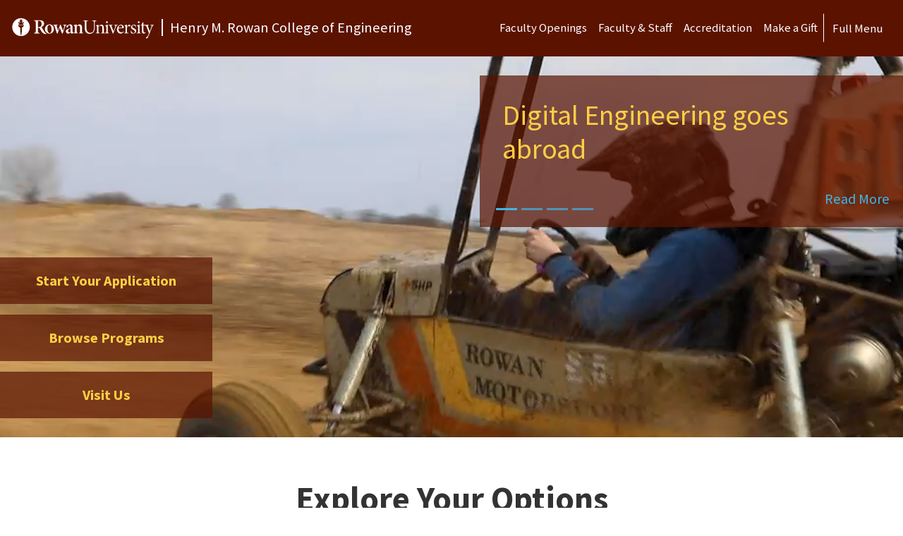

--- FILE ---
content_type: text/html; charset=UTF-8
request_url: https://engineering.rowan.edu/
body_size: 50285
content:
<!DOCTYPE html>
<html xmlns="http://www.w3.org/1999/xhtml" lang="en">
	<head>
		
<meta content="c6fdeafc96fa4bca23ab4b0be2805498" name="pageID"/>
<meta content="https://cascade.rowan.edu/entity/open.act?id=c6fdeafc96fa4bca23ab4b0be2805498&amp;type=page" name="editingPage"/>
<meta content="Fri, 16 Jan 2026 01:09:45 -0500" name="date"/>

		<meta charset="utf-8"/>
		<meta content="width=device-width, initial-scale=1, shrink-to-fit=no" name="viewport"/>
		<meta content="IE=edge" http-equiv="X-UA-Compatible"/>
		

         <title>Henry M. Rowan College of Engineering | College of Engineering | Rowan University</title>

		  
<!-- Bootstrap CSS CDN -->
<link href="https://www.rowan.edu/_landing-assets/css/bootscss/bootstrap.css" rel="stylesheet"/>
<!-- Our Custom CSS -->
<link href="https://www.rowan.edu/_landing-assets/css/landing-custom.css" rel="stylesheet"/>
<link href="https://www.rowan.edu/_landing-assets/css/landing-anniversary.css" rel="stylesheet"/>
<link href="https://www.rowan.edu/_landing-assets/fontaw/css/fontawesome-all.min.css" rel="stylesheet"/>
<!-- Scrollbar Custom CSS -->
<link href="https://www.rowan.edu/_landing-assets/css/jquery.mcustomscrollbar.css" rel="stylesheet"/>
<!-- Favicons -->
<link href="https://www.rowan.edu/_landing-assets/images/favicon.ico" rel="shortcut icon"/>
<link href="https://www.rowan.edu/_landing-assets/images/apple-touch-icon.png" rel="apple-touch-icon"/>
<link href="https://www.rowan.edu/_landing-assets/images/apple-touch-icon-72x72.png" rel="apple-touch-icon" sizes="72x72"/>
<link href="https://www.rowan.edu/_landing-assets/images/apple-touch-icon-114x114.png" rel="apple-touch-icon" sizes="114x114"/>

<!--BE IXF: JavaScript begin-->
	<!--Access to and use of BrightEdge AutoPilot - Self Connecting Pages is governed by the
	    Infrastructure Product Terms located at: www.brightedge.com/infrastructure-product-terms.
		Customer acknowledges and agrees it has read, understands and agrees to be bound by the
		Infrastructure Product Terms. -->
	<script src="//cdn.bc0a.com/autopilot/f00000000251854/autopilot_sdk.js"></script>
<!--BE IXF: JavaScript end-->

		<style>
    header{
        background:url("_images/engineering-hall-2019_24-72ppi.jpg"); 
        background-size: cover; 
        background-position: center 80%;
    }
    header p.viddesc{
        border: 0;
        clip: rect(1px 1px 1px 1px); /* IE6, IE7 */
        clip; rect(1px, 1px, 1px, 1px);
        height: 1px;
        margin: -1px;
        overflow: hidden;
        padding: 0;
        position: absolute;
        width: 1px; 
} 

</style>

		<!-- Google Tag Manager -->
		 <script>(function(w,d,s,l,i){w[l]=w[l]||[];w[l].push({'gtm.start':
      new Date().getTime(),event:'gtm.js'});var f=d.getElementsByTagName(s)[0],
      j=d.createElement(s),dl=l!='dataLayer'?'&l='+l:'';j.async=true;j.src=
      'https://www.googletagmanager.com/gtm.js?id='+i+dl;f.parentNode.insertBefore(j,f);
      })(window,document,'script','dataLayer','GTM-KBS9C8J');</script> 
		<!-- End Google Tag Manager -->
	</head>
	<body>
		<!-- Google Tag Manager (noscript) -->
		 <noscript><iframe src="https://www.googletagmanager.com/ns.html?id=GTM-KBS9C8J"
  height="0" width="0" style="display:none;visibility:hidden"></iframe></noscript> 
		<!-- End Google Tag Manager (noscript) -->
		<div class="wrapper">
			<!-- Sidebar  -->
			<a class="skip-nav" href="#main-content">Skip to main content</a>
			<nav id="sidebar">
				

                                        



                                <!-- was the title in the gold area of the old site -->
                                                                                                  
                        
                                                                                
           
                            <div id="dismiss">
                    <i class="fas fa-arrow-left"></i>
                </div>

                <div class="sidebar-header">
                    <img alt="Rowan Logo" src="https://www.rowan.edu/_landing-assets/images/rowan_logo_horizontal_reverse.svg"/>
                </div>

            					<ul class="list-unstyled components">
           <p>Henry M. Rowan College of Engineering</p>
                                                                                                                                                                                                                                        			    
            	                				                            
    
        <li class="">
        <div class="expanded d-flex justify-content-between">
            <a class="w-75" href="aboutus/index.html">About Us</a>
            <a aria-expanded="false" class="w-25" data-toggle="collapse" href="#top2"> <span class="fas fa-caret-right"></span> </a>
	        <!--<li class="expanded this2"><a href="site://College of Engineering/aboutus/index">About Us</a>-->
	    </div>
	    
	    						<ul class="collapse list-unstyled" id="top2">
			   
                				    				        		    		                				                            	        <li class="leaf"><a href="aboutus/accreditation.html">Accreditation Information</a>
					</li>
				    				        		    		                				                            	        <li class="leaf"><a href="aboutus/newsletter.html">Publications</a>
					</li>
				    				        		    		                				                            	        <li class="leaf"><a href="aboutus/facts-at-a-glance.html">Facts at a Glance</a>
					</li>
							</ul>
            
			</li>
                                                                                                                                      			    
            	                				                            
    
        <li class="">
        <div class="expanded d-flex justify-content-between">
            <a class="w-75" href="deans_office/index.html">Dean's Office</a>
            <a aria-expanded="false" class="w-25" data-toggle="collapse" href="#top3"> <span class="fas fa-caret-right"></span> </a>
	        <!--<li class="expanded this3"><a href="site://College of Engineering/deans_office/index">Dean&apos;s Office</a>-->
	    </div>
	    
	    						<ul class="collapse list-unstyled" id="top3">
			   
                				    				        		    		                				                            	        <li class="leaf"><a href="deans_office/communityoutreach.html">Community Outreach</a>
					</li>
				    				        		    		                				                            	        <li class="leaf"><a href="deans_office/engineering-hall-map.html">Engineering Hall Building Map and Directory</a>
					</li>
				    				        		    		                				                            	        <li class="leaf"><a href="deans_office/rowan-hall-map.html">Rowan Hall Map</a>
					</li>
				    				        		    
            	                            				                            	        <li class="leaf"><a href="deans_office/awards/index.html">College Awards</a>
					</li>
				    				        		    
            	                            				                            	        <li class="leaf"><a href="deans_office/commencementawards/index.html">Commencement Awards</a>
					</li>
							</ul>
            
			</li>
                                                                                                                                      		    
            	                				                            	        <li class="leaf"><a href="programs/index.html">Departments</a>
					</li>
                                                                                                                                      		    
            	                				                            	        <li class="leaf"><a href="divisions/index.html">Divisions</a>
					</li>
                                                                                                                                      		    
            	                				                            	        <li class="leaf"><a href="faculty_staff/index.html">Faculty &amp; Staff</a>
					</li>
                                                                                                                                      			    
            	                				                            
    
        <li class="">
        <div class="expanded d-flex justify-content-between">
            <a class="w-75" href="academics/index.html">Academics</a>
            <a aria-expanded="false" class="w-25" data-toggle="collapse" href="#top4"> <span class="fas fa-caret-right"></span> </a>
	        <!--<li class="expanded this4"><a href="site://College of Engineering/academics/index">Academics</a>-->
	    </div>
	    
	    						<ul class="collapse list-unstyled" id="top4">
			   
                				    				        		    		                				                            	        <li class="leaf"><a href="academics/ugprograms.html">Undergraduate Programs</a>
					</li>
				    				        		    		                				                            	        <li class="leaf"><a href="academics/grprograms.html">Graduate Programs</a>
					</li>
				    				        			    
            	                            				                            	        <li class="leaf"><a href="academics/current_students/index.html">Current Students</a>
					</li>
				    				        			    
            	                            				                            	        <li class="leaf"><a href="academics/prospective_students/index.html">Prospective Students</a>
					</li>
							</ul>
            
			</li>
                                                                                                                                      		    
            	                				                            	        <li class="leaf"><a href="research/index.html">Research</a>
					</li>
                                                                                                                                      			    
            	                				                            
    
        <li class="">
        <div class="expanded d-flex justify-content-between">
            <a class="w-75" href="news/index.html">News</a>
            <a aria-expanded="false" class="w-25" data-toggle="collapse" href="#top7"> <span class="fas fa-caret-right"></span> </a>
	        <!--<li class="expanded this7"><a href="site://College of Engineering/news/index">News</a>-->
	    </div>
	    
	    						<ul class="collapse list-unstyled" id="top7">
			   
                				    				        		    		                				                            	        <li class="leaf"><a href="news/openings.html">Faculty Openings</a>
					</li>
							</ul>
            
			</li>
                                                                                                                                      		    
            	                				                            	        <li class="leaf"><a href="outreach/index.html">Outreach Office</a>
					</li>
                                                                                                                                      		    
            	                				                            	        <li class="leaf"><a href="alumni/index.html">Engineering Alumni</a>
					</li>
                                                                                                                          					</ul>
               

<!-- /#sidebar-first-nav -->









				<ul class="list-unstyled CTAs">
					<li>
						<form accept-charset="UTF-8" action="//search.rowan.edu/search" id="search-block-form" method="get">
							<div class="input-group col-md-12">
								<input class="form-control py-2 border-right-0 border" id="edit-search-block-form--2" maxlength="128" name="q" placeholder="search" type="search" value=""/>
								<span class="input-group-append">
									<button class="btn btn-dark border-left-0 border" type="button">
										<em class="fa fa-search"></em>
									</button>
								</span>
							</div>
						</form>
					</li>
				</ul>
			</nav>
			<!-- /Nav bar  -->
			<div id="content">
				<nav class="navbar navbar-expand-lg navbar-dark">
					<div class="container-fluid">
						<!--nav for below md
                   -->
						<div class="full-brand d-block d-md-none">
							<!-- branding -->
							<div class="college-logo">
								<a class="navbar-brand" href="https://www.rowan.edu/">
									<img alt="Rowan University" src="https://www.rowan.edu/_landing-assets/images/rowan_logo_horizontal_reverse.svg"/>
								</a>
								<h1 class="college-name">
									

                                                            Henry M. Rowan College of Engineering
        
								</h1>
							</div>
						</div>
						<!-- nav for md and above-->
						<div class="d-none d-md-block">
							<a class="navbar-brand" href="https://www.rowan.edu/">
								<img alt="Rowan University" src="https://www.rowan.edu/_landing-assets/images/rowan_logo_horizontal_reverse.svg"/>
							</a>
							<div class="college-logo">
								<h1 class="college-name">
									

                                                            Henry M. Rowan College of Engineering
        
								</h1>
							</div>
						</div>
						<!-- / nav for md -->
						<!-- /end branding -->
						<!--button-->
						<button aria-controls="navbarTogglerDemo02" aria-expanded="false" aria-label="Toggle navigation" class="navbar-toggler" data-target="#navbarSupportedContent" data-toggle="collapse" type="button">
							<span class="navbar-toggler-icon btn-dark"></span>
						</button>
						<div class="collapse navbar-collapse" id="navbarSupportedContent">
							<div class="navbar-collapse collapse show" id="navbarSupportedContent" style="">
								<div class="nav navbar-nav ml-auto" style="margin-left: 2em">
									                  <li class="nav-item">
    <a class="nav-link" href="news/openings.html">Faculty Openings</a>
    </li>
    <li class="nav-item">
    <a class="nav-link" href="faculty_staff/index.html">Faculty &amp; Staff</a>
    </li>
    <li class="nav-item">
    <a class="nav-link" href="aboutus/accreditation.html">Accreditation</a>
    </li>
    <li class="nav-item">
    <a class="nav-link" href="https://sites.rowan.edu/advancement/index.html">Make a Gift</a>
    </li>
    <li>
      <button class="btn btn-primary" id="sidebarCollapse" type="button"><span>Full Menu</span>
      </button>
    </li>
								</div>
							</div>
						</div>
					</div>
				</nav>
				<header>
					<!-- Header or A-spot -->
					<div class="vid-overlay d-none d-md-block"></div>
					<!-- vid goes away at small -->
					


  <video autoplay="autoplay" class="d-none d-md-block" loop="loop" muted="muted" playsinline="playsinline">
    <source src="https://www.rowan.edu/_landing-assets/vid/engineering-vid/engineering-101322.mp4" type="video/mp4"/>
    <source src="/_landing-assets/vid/engineering-vid/engineering-101322.webm" type="video/webm"/>
    <source src="/_landing-assets/vid/engineering-vid/engineering-101322.ogv" type="video/ogv"/>
</video>

     <p class="viddesc">Description of video: Timeline for engineering: 1992 - $100 Henry and Betty Rowan donation. 1996 - College of Engineering: Chemical, Civil &amp; Environmental, Electrical &amp; Computer, Mechanical.  2000 - Graduates first class.   2013 - Research University status from NJ.  2014 - Biomedical Engineering, 2015 - College renamed. Four externally funded .  2016 - Education Dept.founded. 2017- Engineering hall dedication, 2018 - ranked top 25 US News. </p>
 
					<div class="d-flex justify-content-end h-50">
						<div class="carousel-frame d-flex text-center h-100">
							<div class="my-auto w-100 text-white">
								
<div class="d-flex justify-content-end h-50">
    <div class="carousel-frame d-flex text-center h-100">
        <div class="my-auto w-100 text-white">
            
            

            


        
          <div class="carousel slide" data-interval="6000" data-ride="carousel" id="aSpotCarousel">
    	<ol class="carousel-indicators">
    	                                                                        <li class="active" data-slide-to="0" data-target="#aSpotCarousel"></li>
                                                                            <li data-slide-to="1" data-target="#aSpotCarousel"></li>
                                                                                                  <li data-slide-to="2" data-target="#aSpotCarousel"></li>
                                                                                                  <li data-slide-to="3" data-target="#aSpotCarousel"></li>
                                                                  </ol>
    	<div class="carousel-inner">
                                       
                             <a href="news/2024-25/ddam.html">
         <div class="carousel-item active">
     
                      <h1>Digital Engineering goes abroad</h1>
    
          <p><a href="news/2024-25/ddam.html">Read More</a></p>
         </div>
         </a>
                                
                             <a href="https://today.rowan.edu/news/2023/09/develop-soft-robotics-program.html">
         <div class="carousel-item">
                      <h1>Rowan to develop new soft robotics educational modules</h1>
    
          <p><a href="https://today.rowan.edu/news/2023/09/develop-soft-robotics-program.html">Read More</a></p>
         </div>
         </a>
                                
                             <a href="https://today.rowan.edu/news/2023/09/machine-ai-virtual-reality-center-launches.html">
         <div class="carousel-item">
                      <h1>MAVRC - New Machine &amp; Artificial Intelligence VR Center</h1>
    
          <p><a href="https://today.rowan.edu/news/2023/09/machine-ai-virtual-reality-center-launches.html">Read More</a></p>
         </div>
         </a>
                                
                             <a href="news/2023-24/kontsos.html">
         <div class="carousel-item">
                      <h1>Dr. Antonios Kontsos—director of the Digital Engineering Hub</h1>
    
          <p><a href="news/2023-24/kontsos.html">Read More</a></p>
         </div>
         </a>
                  	</div>
    <!--  <a class="carousel-control-prev d-none" href="#aSpotCarousel" role="button" data-slide="prev"><span class="carousel-control-prev-icon" aria-hidden="true"></span><span class="sr-only">Previous</span></a><a class="carousel-control-next d-none" href="#aSpotCarousel" role="button" data-slide="next"><span class="carousel-control-next-icon" aria-hidden="true"></span><span class="sr-only">Next</span></a>-->
    </div>

</div>
						</div>
					</div>
					
					
					

							</div>
						</div>
					</div>
					<div class="fixed-content d-sm-inline-flex flex-column h-25">
						
    
    
        <div class="fixed-item">
    
                         <a class="nav-link" href="https://admissions.rowan.edu/admissions-process/index.html">Start Your Application</a>
                   </div>
    
        
    
        <div class="fixed-item">
    
                         <a class="nav-link" href="https://academics.rowan.edu/engineering/programs/index.html">Browse Programs</a>
                   </div>
    
        
    
        <div class="fixed-item">
    
                         <a class="nav-link" href="https://admissions.rowan.edu/visit/index.html">Visit Us</a>
                   </div>
    
    
					</div>
				</header>
				


            <!-- Features -->
        <section>
        <div class="row">
            <div class="container-fluid">
                                       <h2 class="feature-group-head">Explore Your Options</h2> 
                           
         <div class="row feature-wrap">   
        
                                                                                                                                              
           
                                                    
                    <div class="col-md-12 col-lg-4 col-sm-12 mb-4">
                                                     <a class="feature-link" href="programs/biomedical/index.html">
                                                 <div class="feature white card">
                                                <img alt="2 male and female students working in lab with biological material in test tubes" class="card-image-top cover" src="_images/buttons/biomed-dec22.jpg"/>
                        
                                                                        <div class="card-header">
                            <h2>Biomedical Engineering</h2>
                        </div>
                                                                                     <div class="card-body"> 
                                                             
                                                         </div>
                                                                                                 <div class="card-footer">
                                        <!--                                              <p><a href="site://College of Engineering/programs/biomedical/index">Read More</a></p>
                                       -->
                                   </div> 
                                                        </div>
                        </a>
                  </div>
       
                <!-- end foreach -->         

                                                
                    <div class="col-md-12 col-lg-4 col-sm-12 mb-4">
                                                     <a class="feature-link" href="programs/chemical/index.html">
                                                 <div class="feature white card">
                                                <img alt="Female student in lab coat working with chemicals" class="card-image-top cover" src="_images/buttons/chemical-engineering-dec22.jpg"/>
                        
                                                                        <div class="card-header">
                            <h2>Chemical Engineering</h2>
                        </div>
                                                                                     <div class="card-body"> 
                                                             
                                                         </div>
                                                                                                 <div class="card-footer">
                                        <!--                                              <p><a href="site://College of Engineering/programs/chemical/index">Read More</a></p>
                                       -->
                                   </div> 
                                                        </div>
                        </a>
                  </div>
       
                <!-- end foreach -->         

                                                
                    <div class="col-md-12 col-lg-4 col-sm-12 mb-4">
                                                     <a class="feature-link" href="programs/civilenvironmental/index.html">
                                                 <div class="feature white card">
                                                <img alt="Sidney working inside Rowans CREATEs lab" class="card-image-top cover" src="_images/buttons/civil-environ-eng-dept-2.jpg"/>
                        
                                                                        <div class="card-header">
                            <h2>Civil &amp; Environmental Engineering</h2>
                        </div>
                                                                                     <div class="card-body"> 
                                                             
                                                         </div>
                                                                                                 <div class="card-footer">
                                        <!--                                              <p><a href="site://College of Engineering/programs/civilenvironmental/index">Read More</a></p>
                                       -->
                                   </div> 
                                                        </div>
                        </a>
                  </div>
       
                <!-- end foreach -->         

        <!-- end set of columns -->
</div>
</div>
</div>
</section>
    
 <!-- end foreach  -->    
   

            <!-- Features -->
        <section>
        <div class="row">
            <div class="container-fluid">
                                       
         <div class="row feature-wrap">   
        
                                                                                                                                              
           
                                                    
                    <div class="col-md-12 col-lg-4 col-sm-12 mb-4">
                                                     <a class="feature-link" href="programs/electricalcomputer/index.html">
                                                 <div class="feature white card">
                                                <img alt="Female engineering student working at a computer in fabrication lab" class="card-image-top cover" src="_images/buttons/eletrical-computer-dept.jpg"/>
                        
                                                                        <div class="card-header">
                            <h2>Electrical &amp; Computer Engineering</h2>
                        </div>
                                                                                     <div class="card-body"> 
                                                             
                                                         </div>
                                                                                                 <div class="card-footer">
                                        <!--                                              <p><a href="site://College of Engineering/programs/electricalcomputer/index">Read More</a></p>
                                       -->
                                   </div> 
                                                        </div>
                        </a>
                  </div>
       
                <!-- end foreach -->         

                                                
                    <div class="col-md-12 col-lg-4 col-sm-12 mb-4">
                                                     <a class="feature-link" href="programs/exeed/index.html">
                                                 <div class="feature white card">
                                                <img alt="Two students working in one of the new engineering labsv" class="card-image-top cover" src="_images/exeedthumbnail.jpg"/>
                        
                                                                        <div class="card-header">
                            <h2>Engineering Entrepreneurship</h2>
                        </div>
                                                                                     <div class="card-body"> 
                                                             
                                                         </div>
                                                                                                 <div class="card-footer">
                                        <!--                                              <p><a href="site://College of Engineering/programs/exeed/index">Read More</a></p>
                                       -->
                                   </div> 
                                                        </div>
                        </a>
                  </div>
       
                <!-- end foreach -->         

                                                
                    <div class="col-md-12 col-lg-4 col-sm-12 mb-4">
                                                     <a class="feature-link" href="programs/mechanical/index.html">
                                                 <div class="feature white card">
                                                <img alt="A male student adjusting a handmade water bottle launcher" class="card-image-top cover" src="_images/buttons/mechanical-engineering-brighter.jpg"/>
                        
                                                                        <div class="card-header">
                            <h2>Mechanical Engineering</h2>
                        </div>
                                                                                     <div class="card-body"> 
                                                             
                                                         </div>
                                                                                                 <div class="card-footer">
                                        <!--                                              <p><a href="site://College of Engineering/programs/mechanical/index">Read More</a></p>
                                       -->
                                   </div> 
                                                        </div>
                        </a>
                  </div>
       
                <!-- end foreach -->         

        <!-- end set of columns -->
</div>
</div>
</div>
</section>
    
 <!-- end foreach  -->    
   

            <!-- Features -->
        <section>
        <div class="row">
            <div class="container-fluid">
                                       
         <div class="row feature-wrap">   
        
                                                                                                                                              
           
                                                    
                    <div class="col-md-12 col-lg-4 col-sm-12 mb-4">
                                                     <a class="feature-link" href="divisions/constructionengineeringmanagement/index.html">
                                                 <div class="feature white card">
                                                <img alt="Construction &amp; Engineering Management" class="card-image-top cover" src="_images/buttons/construction-engineering-management-homepage.jpg"/>
                        
                                                                        <div class="card-header">
                            <h2>Construction &amp; Engineering Management</h2>
                        </div>
                                                                                     <div class="card-body"> 
                                                             
                                                         </div>
                                                                                                 <div class="card-footer">
                                        <!--                                              <p><a href="site://College of Engineering/divisions/constructionengineeringmanagement/index">Read More</a></p>
                                       -->
                                   </div> 
                                                        </div>
                        </a>
                  </div>
       
                <!-- end foreach -->         

                                                
                    <div class="col-md-12 col-lg-4 col-sm-12 mb-4">
                                                     <a class="feature-link" href="divisions/engineeringtechnology/index.html">
                                                 <div class="feature white card">
                                                <img alt="blended photo of student using survey tool, mechanical equipment, and electrical equipment" class="card-image-top cover" src="_images/buttons/engineering-technology.jpg"/>
                        
                                                                        <div class="card-header">
                            <h2>Engineering Technology</h2>
                        </div>
                                                                                     <div class="card-body"> 
                                                             
                                                         </div>
                                                                                                 <div class="card-footer">
                                        <!--                                              <p><a href="site://College of Engineering/divisions/engineeringtechnology/index"></a></p>
                                       -->
                                   </div> 
                                                        </div>
                        </a>
                  </div>
       
                <!-- end foreach -->         

                                                
                    <div class="col-md-12 col-lg-4 col-sm-12 mb-4">
                                                     <a class="feature-link" href="deans_office/communityoutreach.html">
                                                 <div class="feature white card">
                                                <img alt="Group of students at indoor pool controlling underwater robot" class="card-image-top cover" src="_images/buttons/community-outreach.jpg"/>
                        
                                                                        <div class="card-header">
                            <h2>Community Engagement</h2>
                        </div>
                                                                                     <div class="card-body"> 
                                                             
                                                         </div>
                                                                                                 <div class="card-footer">
                                        <!--                                              <p><a href="site://College of Engineering/deans_office/communityoutreach">Read More</a></p>
                                       -->
                                   </div> 
                                                        </div>
                        </a>
                  </div>
       
                <!-- end foreach -->         

        <!-- end set of columns -->
</div>
</div>
</div>
</section>
    
 <!-- end foreach  -->    
   

            <!-- Features -->
        <section>
        <div class="row">
            <div class="container-fluid">
                                       
         <div class="row feature-wrap">   
        
                                                                                                                                              
           
                                                    
                    <div class="col-md-12 col-lg-4 col-sm-12 mb-4">
                                                     <a class="feature-link" href="academics/grprograms.html">
                                                 <div class="feature white card">
                                                <img alt="A Rowan graduate student standing inside one of the engineering statues" class="card-image-top cover" src="_images/engineering_resized_images/engineering_sculpture"/>
                        
                                                                        <div class="card-header">
                            <h2>Graduate Programs</h2>
                        </div>
                                                                                     <div class="card-body"> 
                                                             
                                                         </div>
                                                                                                 <div class="card-footer">
                                        <!--                                              <p><a href="site://College of Engineering/academics/grprograms"></a></p>
                                       -->
                                   </div> 
                                                        </div>
                        </a>
                  </div>
       
                <!-- end foreach -->         

                                                
                    <div class="col-md-12 col-lg-4 col-sm-12 mb-4">
                                                     <a class="feature-link" href="academics/ugprograms.html">
                                                 <div class="feature white card">
                                                <img alt="undergraduate programs" class="card-image-top cover" src="_images/buttons/undergraduate-programs.jpg"/>
                        
                                                                        <div class="card-header">
                            <h2>Undergraduate Programs</h2>
                        </div>
                                                                                     <div class="card-body"> 
                                                             
                                                         </div>
                                                                                                 <div class="card-footer">
                                        <!--                                              <p><a href="site://College of Engineering/academics/ugprograms"></a></p>
                                       -->
                                   </div> 
                                                        </div>
                        </a>
                  </div>
       
                <!-- end foreach -->         

                                                
                    <div class="col-md-12 col-lg-4 col-sm-12 mb-4">
                                                     <a class="feature-link" href="research/index.html">
                                                 <div class="feature white card">
                                                <img alt="alt" class="card-image-top cover" src="_images/coverphotos/impactful-research.jpg"/>
                        
                                                                        <div class="card-header">
                            <h2>Impactful Research</h2>
                        </div>
                                                                                     <div class="card-body"> 
                                                             
                                                         </div>
                                                                                                 <div class="card-footer">
                                        <!--                                              <p><a href="site://College of Engineering/research/index"></a></p>
                                       -->
                                   </div> 
                                                        </div>
                        </a>
                  </div>
       
                <!-- end foreach -->         

        <!-- end set of columns -->
</div>
</div>
</div>
</section>
    
 <!-- end foreach  -->    
   

           <!-- Features - 4X special image with caption over image  -->
        <section>
        <div class="row">
        <div class="container-fluid">
        <div class="row feature-wrap">   
                                                                                                                                                                  
                           
                                                     <div class="col-md-12 col-lg-4 col-sm-12 mb-4">
                     <div class="feature card gray">
                                                  <div class="card-img-top">
                               <a href="aboutus/newsletter.html"><img alt="open book on table" class="cover" src="_images/buttons/publications-button.jpg"/></a>
                                                                               <div class="f-img-caption">
                                 <p><a href="aboutus/newsletter.html">Publications</a></p>
                             </div>
                                                  </div>
                     </div>
                 </div>
                                 <!-- end foreach -->         
                           
                                                     <div class="col-md-12 col-lg-4 col-sm-12 mb-4">
                     <div class="feature card gray">
                                                  <div class="card-img-top">
                               <a href="aboutus/facts-at-a-glance.html"><img alt="engineering hall" class="cover" src="_images/buttons/facts.jpg"/></a>
                                                                               <div class="f-img-caption">
                                 <p><a href="aboutus/facts-at-a-glance.html">College Facts</a></p>
                             </div>
                                                  </div>
                     </div>
                 </div>
                                 <!-- end foreach -->         
                           
                                                     <div class="col-md-12 col-lg-4 col-sm-12 mb-4">
                     <div class="feature card gray">
                                                  <div class="card-img-top">
                               <a href="alumni/index.html"><img alt="2023 alumni circle of distinction inductees" class="cover" src="_images/coverphotos/alumni-circle-of-distinction-coverimg-2023.jpg"/></a>
                                                                               <div class="f-img-caption">
                                 <p><a href="alumni/index.html">Engineering Alumni</a></p>
                             </div>
                                                  </div>
                     </div>
                 </div>
                                 <!-- end foreach -->         
            <!-- end set of columns -->
</div>
</div>
</div>
</section>
    
   
 <!-- end foreach  -->    
   

        <!-- news -->



<section>
<div class="row">
        <div class="col news-events nctopics">
            <div class="news-head"><h2>News</h2></div>
            <ul class="rss-feed c3" id="https://today.rowan.edu/news/topics/engineering.rss">
        </ul>
    </div>
<!-- end row -->
</div>
</section>
<!--/news -->






<!-- end the if row  -->
    
 <!-- end foreach  -->    
   

        <!-- news -->



<section>
<div class="row">
        <div class="col news-events ncengineering">
            <div class="news-head"><h2>Engineering Blog</h2></div>
            <ul class="rss-feed c3" id="https://www.rowanblog.com/category/engineering/feed">
        </ul>
    </div>
<!-- end row -->
</div>
</section>
<!--/news -->






<!-- end the if row  -->
    
 <!-- end foreach  -->    
   
    
				<!--footer -->
				<footer>
					<div class="d-flex flex-column flex-lg-row-reverse justify-content-between">
	<div>
		<ul class="social-media">
			<li class="twitter">
				<a href="https://twitter.com/RowanUniversity">
					<span>Rowan on Twitter</span>
					<i aria-hidden="true" class="fab fa-twitter"></i>
				</a>
			</li>
			<li class="facebook">
				<a href="https://www.facebook.com/RowanUniversity">
					<span>Rowan on Facebook</span>
					<i aria-hidden="true" class="fab fa-facebook-f"></i>
				</a>
			</li>
			<li class="instagram">
				<a href="https://www.instagram.com/rowanuniversity/">
					<span>Rowan on Instagram</span>
					<i aria-hidden="true" class="fab fa-instagram"></i>
				</a>
			</li>
			<li class="youtube">
				<a href="https://www.youtube.com/rowanuniversity">
					<span>Rowan on YouTube</span>
					<i aria-hidden="true" class="fab fa-youtube"></i>
				</a>
			</li>
			<li class="flickr">
				<a href="https://www.linkedin.com/school/19237/">
					<span>Rowan on LinkedIn</span>
					<i aria-hidden="true" class="fab fa-linkedin"></i>
				</a>
			</li>
		</ul>
	</div>
	<div>
		<div class="footer-global-logo">
			<img alt="Rowan University" src="https://www.rowan.edu/_landing-assets/images/rowan_logo_horizontal_rgb_footer.svg"/>
		</div>
		<div class="footer-global-address">
			<p>
				<span style="white-space:nowrap">Rowan University</span> •
                    
				<span style="white-space:nowrap">201 Mullica Hill Road</span> •
                    
				<span style="white-space:nowrap">Glassboro, New Jersey 08028</span> •
                    
				<span style="white-space:nowrap">856-256-4000</span>
			</p>
		</div>
	</div>
</div>
<!-- BrightEdge Autopilot -->
<div class="be-ix-link-block"><!--Link Block Target Div--></div>
<div>
	<p>For issues or comments regarding this site please contact 
		<a href="https://go.rowan.edu/webrequest">University Web Services</a>.
          ©<script>document.write(new Date().getFullYear())</script> Rowan University. 
		<a href="https://sites.rowan.edu/consumer-disclosures/">Consumer Disclosures</a>.
        
	</p>
	<p>To read the 
		<a href="https://sites.rowan.edu/publicsafety/clery/noticeofavailability.html">Notice of Availability of Rowan’s Annual Security &amp; Fire Safety Report</a>
	</p>
</div>
				</footer>
				<!--end content -->
			</div>
			<!--end wrapper -->
		</div>
		<div class="overlay"></div>
		
  <!-- jQuery -->
    <script src="https://sites.rowan.edu/landing-dev/_landing-assets/js/jquery-1.9.1.min.js"></script>


    <!-- Dave had Popper.JS here. Taking it out for the time being. Script can be found in the vendor file in bootstrap build -->

    <!-- Bootstrap JS -->
    <script src="https://www.rowan.edu/_landing-assets/js/bootstrap.min.js"></script>
    <!-- jQuery Custom Scroller CDN -->
    <script src="https://www.rowan.edu/_landing-assets/js/jquery.mcustomscrollbar.js"></script>
    <!-- misc scripts -->
    <script src="https://www.rowan.edu/_landing-assets/js/rssfeed.js"></script>
    <script src="https://www.rowan.edu/_files/_files/js/emergency.js"></script>
       <script>
      $(function() {

          var $allVideos = $("iframe[src*='//player.vimeo.com'], iframe[src*='//www.youtube.com'], object, embed"),
          $fluidEl = $("div.embedded");

          $allVideos.each(function() {

          $(this)
            // jQuery .data does not work on object/embed elements
            .attr('data-aspectRatio', this.height / this.width)
            .removeAttr('height')
            .removeAttr('width');

          });

        $(window).resize(function() {
        $allVideos.each(function() {
          var $el = $(this);
            var newWidth = $el.parents('div.embedded').width();
          $el
              .width(newWidth)
              .height(newWidth * $el.attr('data-aspectRatio'));
        });
          }).resize();
        });
      </script>
    <script type="text/javascript">
        $(document).ready(function () {
        $('div.expanded a.w-25').on('click', function (e) {
            //alert('bite me');
              var currValue = $(this).parent().attr('aria-expanded');
               if(currValue == 'true'){
              currValue = 'false';
              }else{
              currValue = 'true';
              }
              $(this).parent().attr('aria-expanded', currValue);
              $(this).parent().toggleClass('nav-open');
              $(this).parent().find('> ul > li').slideToggle();
            });
          });
    </script>
    
    <script type="text/javascript">
        $(document).ready(function () {
            $("#sidebar").mCustomScrollbar({
                theme: "minimal"
            });

            $('#dismiss, .overlay').on('click', function () {
                $('#sidebar').removeClass('active');
                $('.overlay').removeClass('active');
            });

            $('#sidebarCollapse').on('click', function () {
                $('#sidebar').addClass('active');
                $('.overlay').addClass('active');
                $('.collapse.in').toggleClass('in');
                $('a[aria-expanded=true]').attr('aria-expanded', 'false');
            });
        });
    </script>
    <!-- script to fix IOS anchor behavior-accessibility for skip navigation -->
 <script type="text/javascript">
    $(document).ready(function ()  {

    jQuery.extend(jQuery.expr[':'], {
      focusable: function(el, index, selector){
        var $element = $(el);
        return $element.is(':input:enabled, a[href], area[href], object, [tabindex]') && !$element.is(':hidden');
      }
    });

    function focusOnElement($element) {
      if (!$element.length) {
        return;
      }
      if (!$element.is(':focusable')) {
        // add tabindex to make focusable and remove again
        $element.attr('tabindex', -1).on('blur focusout', function () {
          $(this).removeAttr('tabindex');
        });
      }
      $element.focus();
    }

    $(document).ready(function(){
      // if there is a '#' in the URL (someone linking directly to a page with an anchor)
      if (document.location.hash) {
        focusOnElement($(document.location.hash));
      }

      // if the hash has been changed (activation of an in-page link)
      $(window).bind('hashchange', function() {
        var hash = "#"+window.location.hash.replace(/^#/,'');
        focusOnElement($(hash));
      });
    });

  })

    

	</body>
</html>

--- FILE ---
content_type: text/css
request_url: https://www.rowan.edu/_landing-assets/css/landing-anniversary.css
body_size: 605
content:
/*------------ Landing Page Carousel -----------*/
 .banner-carousel {
	 float: right;
	 position: relative;
	 width: 13.5%;
	 margin-right: 20px;
	 overflow: visible;
	 z-index: 100;
}
 #aSpotCarousel {
	 min-height: 215px;
}
 .carousel-item h1 {
	 width: 82%;
}
 .carousel-inner {
	 position: absolute;
}
 .carousel-item a, .carousel-item a:active, .carousel-item a:visited {
	 padding-right: 35px;
}
 .carousel-indicators {
	 margin-left:20px;
	 bottom: 8px;
}
 @media (max-width: 420px) {
	 .carousel-item h1 {
		 width: 76%;
	}
	 .banner-carousel {
		 width: 17%;
	}
}

--- FILE ---
content_type: application/javascript
request_url: https://www.rowan.edu/_landing-assets/js/rssfeed.js
body_size: 2323
content:
$(document).ready(function() {
  var callFeed = function(feed,counts,newclass) {
    $.get(feed, function(data) {
        var $XML = $(data);
        $XML.find("item").each
        (function(index, item) {
            var $this = $(this),
                item = {
                    title:       $this.find("title").text(),
                    link:        $this.find("link").text(),
                    description: $this.find("description").text(),
                    pubDate:     $this.find("pubDate").text(),
                };
                var link = '<a href="' + item.link +'"> Read Story >> </a>';
                var title = item.title;
                var desc = item.description;
                      if (index < counts) {
                        $('.'+newclass + ' .rss-feed' )
                            .append(
                                $("<li>")
                                    .append(
                                        $("<h3>" + title + "</h3>")
                                    )

                                .append(
                                    $("<div class='desc'>" + desc + "</div>")
                                )

                                .append(
                                    $("<p class='link'>" + link + "</p>")
                                )
                            )
                          }
                        if (index < counts) {
                          $('.home .rss-feed')
                              .append(
                                  $("<li>")
                                      .append(
                                          $("<p>" + title + ". " + link + "</p> ")
                                      )
                              )
                            }

        });
    });
  }

    $.each($(".rss-feed"), function() {
        var feedpieces = $(this).attr('id').split("/");
        feedpieces.pop();
        var newclass = "nc"+feedpieces.pop();
        //alert(newclass)

        var feed = $(this).attr('id').replace(/&amp;/g, "&");
        var counts = $(this).attr('class').replace("rss-feed c","");
        //alert(counts)
        if (feed) {
            callFeed(feed, counts, newclass);

      }
    });
  });


--- FILE ---
content_type: image/svg+xml
request_url: https://www.rowan.edu/_landing-assets/images/rowan_logo_horizontal_reverse.svg
body_size: 7714
content:
<?xml version="1.0" encoding="utf-8"?>
<!-- Generator: Adobe Illustrator 22.1.0, SVG Export Plug-In . SVG Version: 6.00 Build 0)  -->
<svg version="1.1" id="Layer_1" xmlns="http://www.w3.org/2000/svg" xmlns:xlink="http://www.w3.org/1999/xlink" x="0px" y="0px"
	 viewBox="0 0 676.8 162" style="enable-background:new 0 0 676.8 162;" xml:space="preserve">
<style type="text/css">
	.st0{fill:#FFFFFF;}
</style>
<g>
	<g>
		<path class="st0" d="M393.5,49.3c-5.1,0.4-6.8,1.5-7.3,5.4c-0.2,2.2-0.4,6-0.4,13.9v7.7c0,9.9-1.5,17.1-6.3,22.3
			c-3.8,4.1-9.3,5.9-15.1,5.9c-4.9,0-9.7-1.2-13.3-4c-5.2-4-7.4-10.4-7.4-20.2v-22c0-8.1-0.7-8.4-7.2-9v-1.7h21.3v1.7
			c-6.5,0.3-7.2,1-7.2,9v19.9c0,12.7,4.4,22.2,16.2,22.2c13.4,0,16.2-12.1,16.2-25.1v-6.8c0-7.7-0.2-11.5-0.6-14.2
			c-0.4-3.4-2-4.5-8-5v-1.7h19.1L393.5,49.3L393.5,49.3z"/>
		<g>
			<path class="st0" d="M437.7,59.1c2.1,0,3.8-1.7,3.8-3.8c0-2.2-1.7-3.9-3.7-3.9h-0.1c-2,0-3.7,1.7-3.7,3.9
				C434,57.3,435.7,59.1,437.7,59.1z"/>
			<path class="st0" d="M441.3,94.2V65.5c-3.6,1.6-7.4,2.6-11.2,3.2v1.4c4.6,0.9,5,1.2,5,6.4v17.7c0,5.2-0.6,6.1-4.5,6.6
				c-0.7,0.1-1.5,0.1-2.2,0c-3.4-0.5-3.8-1.3-3.8-6.5V78c0-7.8-3.9-12.4-10.4-12.4c-2.3,0-4.2,0.9-6.6,2.5c-2.1,1.3-4,2.7-5.7,4
				v-6.7c-3.6,1.7-7.4,2.7-11.1,3.4v1.3c4.4,1,4.9,1.2,4.9,6.6v17.6c0,5.6,0,6.1-5.6,6.6v1.6h17.1v-1.6c-4.7-0.5-5.3-0.9-5.3-6.6
				v-20c2.4-2,5.8-4.2,8.9-4.2c5.8,0,7.6,4.1,7.6,9.6v13.9c0,6.2-0.7,6.8-5.6,7.3v1.6h16.6h0.3H447v-1.6
				C441.9,100.5,441.3,99.9,441.3,94.2z"/>
		</g>
		<path class="st0" d="M483.6,68.2c-4.2,0.6-4.9,1.3-7.1,6.5c-2.7,6.1-7,16.2-11.5,28.5h-2c-3.6-10-7.3-19.2-11.2-28.8
			c-1.9-4.9-2.3-5.5-6.6-6.1v-1.6h16.2v1.6c-4.4,0.7-4.5,1.3-3.3,4.9c2.2,6.1,5.5,14.6,7.9,21c3-7.2,5.7-14.8,7.4-20.3
			c1.3-4.2,0.7-5.1-4-5.6v-1.6h14.1v1.5L483.6,68.2L483.6,68.2z"/>
		<path class="st0" d="M509.6,95.6c-5,6.6-10.7,8.1-13.1,8.1c-10,0-15.8-8.2-15.8-17.5c0-5.6,2-10.6,5.4-14.4c3.3-3.7,7.8-6,11.8-6
			h0.1c6.7,0,11.9,6.1,11.9,12c0,1.5-0.4,2-1.8,2.3c-1.3,0.2-11.3,1.1-21.2,1.4c-0.1,12.1,6.7,16.8,12.6,16.8c3.1,0,6.1-1.2,9.2-4.2
			L509.6,95.6z M495.8,68.5c-3.6,0-7.4,3.6-8.5,10.4c4.7,0,9.3-0.1,14.1-0.2c1.2,0,1.7-0.5,1.7-1.5
			C503.2,72.7,500.7,68.5,495.8,68.5L495.8,68.5z"/>
		<path class="st0" d="M523.6,74.6c2.2-3.9,5.9-8.9,9.8-8.9c2.6,0,4.5,2.2,4.5,4c0,1.5-1,3-2.5,3.7c-0.9,0.4-1.7,0.3-2.1-0.2
			c-1.2-1.2-2.1-1.7-3.6-1.7c-2,0-4.4,2.2-6.4,6.8v16c0,5.6,0.4,6.1,6.7,6.6v1.6h-18.4v-1.6c4.9-0.5,5.5-1,5.5-6.6V76.6
			c0-5.5-0.4-5.9-5-6.5v-1.3c3.8-0.6,7.3-1.6,11.2-3.4v9.1L523.6,74.6L523.6,74.6z"/>
		<path class="st0" d="M560,76.1c-1.6-4.7-4.5-8.2-8.8-8.2c-3.1,0-5.4,2.4-5.4,5.8c0,3.9,3.4,6,6.9,7.5c6.3,2.7,10.2,5.6,10.2,11.1
			c0,7.4-6.8,11.3-13.2,11.3c-4.1,0-7.7-1.5-9-2.6c-0.6-1.2-1.3-6.8-1.4-9.6l1.6-0.3c1.5,5.4,5.3,10.3,10.3,10.3
			c3.1,0,5.9-2.2,5.9-6c0-3.7-2.4-5.8-6.6-7.8c-4.7-2.2-9.9-5.1-9.9-11.2c0-5.8,4.9-10.6,12.2-10.6c3.3,0,5.5,0.7,7.1,1.4
			c0.6,1.8,1.4,6.6,1.7,8.5L560,76.1z"/>
		<path class="st0" d="M565.1,102.5v-1.6c5-0.5,5.7-1,5.7-6.7V76.6c0-5.1-0.3-5.5-5-6.4v-1.4c3.7-0.7,7.5-1.7,11.2-3.2v28.7
			c0,5.6,0.6,6.2,5.7,6.7v1.6L565.1,102.5L565.1,102.5z M573.6,51.4c2.1,0,3.7,1.7,3.7,3.9c0,2.1-1.7,3.8-3.8,3.8
			c-2,0-3.7-1.7-3.7-3.8C569.8,53,571.5,51.4,573.6,51.4L573.6,51.4z"/>
		<path class="st0" d="M637.4,66.7v1.6c-4.3,0.7-3.9,1.2-6.2,6c-2.1,4.6-4.5,11.4-10.2,25.5c-4.7,11.8-7.6,17.4-9.5,21.3
			c-1,2.1-2.6,3.1-4.3,2.8c-2.4-0.4-3.1-2.8-2.3-4.3c1.1-2.1,3.2-1.1,4.3-2.2c1.5-1.5,2.7-3.3,4.7-7.2c1.6-3.1,2.3-5.2,2.7-6.5
			c0.4-1.2,0.2-2.2-0.2-3.5c-1.7-4.8-3.4-9.7-5.1-14.1c-1.6-4.4-3.2-8.3-4.4-11.3c-1.2-3-3-4.3-4.4-5c-0.8-0.4-1.7-0.5-2.5-0.5h-6.4
			v21.9c0,6.8,2.8,8.1,4.9,8.1c2.1,0,2.9-0.7,4-1.3l0.6,1.6l-4.8,3.1c-1.3,0.6-2.3,0.9-3,0.9c-5.2,0-7.9-3.2-7.9-9.7V69.3h-5.5
			l-0.2-0.5l2.1-2.1h3.6v-6.3l5.2-5.4l1,0.2v11.5h22.5v1.6c-3.9,0.7-4.3,1.4-3.1,4.7l7.6,21c2.2-5.6,5.9-16,7.5-20.8
			c1-3.3,0.5-4.2-4.4-4.9v-1.6C623.7,66.7,637.4,66.7,637.4,66.7z"/>
	</g>
	<g>
		<path class="st0" d="M179.9,105.6c-0.6,0-1.5,0-2.4,0c-9.3-0.4-14.5-4.7-18.1-10.4c-2.4-3.6-5.1-8.4-7.6-12.9
			c-1.6-2.7-3.1-4-6.4-4h-1.7v13.9c0,7.3,0.8,8.2,7.3,8.8v1.9h-24.1V101c6.6-0.6,7.4-1.5,7.4-8.8V57.6c0-7.3-0.8-8-7-8.6v-1.9h22.6
			c7,0,11.1,0.8,14.5,3.1c3.3,2.3,5.5,6.1,5.5,11.2c0,7.5-5,11.7-10.9,14.2c1.4,2.8,4.6,8.7,7.2,12.7c3,4.6,4.9,7.6,6.8,9.8
			c2.3,3.1,5.6,5.5,7.5,6.2L179.9,105.6z M146.2,75.9c4,0,6.9-0.6,9-2.4c2.8-2.4,4.2-6,4.2-10.7c0-9.5-5.3-13.2-10.8-13.2
			c-2.1,0-3.5,0.3-4.2,0.8c-0.5,0.5-0.8,1.3-0.8,3.3v22.2C143.6,75.9,146.2,75.9,146.2,75.9z"/>
		<path class="st0" d="M193.1,64.4c11.1,0,18.6,8.8,18.6,19c0,13.7-9.6,20.7-19,20.4c-12.2-0.3-18.9-9.8-19.1-18.8
			C173.5,71.3,184.4,64.4,193.1,64.4L193.1,64.4z M191.9,66.9c-4.3,0-7.9,5.2-7.9,15c0,10.8,3.7,19.4,9.8,19.4c4,0,7.7-2.8,7.7-15.7
			C201.6,74.4,198.2,66.9,191.9,66.9L191.9,66.9z"/>
		<path class="st0" d="M249.3,103.1h-2.8c-3.2-8.2-6.7-16.2-10-24.5l-9.1,24.5h-2.8c-3.2-10.3-6.7-20.2-9.8-30
			c-1.4-4.4-2.1-5.4-5.7-5.8v-1.8h19v1.8c-5.1,0.9-5.5,1.8-4.5,5.1c1.9,6.1,3.8,12.2,5.7,18.4h0.2c2.9-7.9,5.9-16.2,8.9-24.8h2.4
			c3,8.2,6.4,16.5,9.9,25.2h0.2c1.6-5.1,4-13.2,5.1-18.1c0.8-3.7,0.5-4.8-5-5.7v-1.8h14.6v1.8c-4,0.7-4.5,1.8-6.2,6.3L249.3,103.1z"
			/>
		<path class="st0" d="M296,102.8h17.9V101c-4-0.5-4.5-0.9-4.5-6.8V73.3c2.2-1.8,4.8-3.3,7.2-3.3c4,0,6.5,2.7,6.5,8.8v14.5
			c0,6.8-0.5,7.2-4.6,7.7v1.8h18.3V101c-4.5-0.6-4.9-0.9-4.9-6.8V77.7c0-8.2-4-13.3-10.6-13.3c-2.4,0-4,0.9-6.6,2.6
			c-1.9,1.2-3.5,2.6-5.3,3.9v-6.6c-4.5,1.5-9.3,2.7-13.4,3.3v1.5c4.1,0.9,4.5,1.3,4.5,6.7v17.9c0,6-0.5,6.8-4.6,7.4L296,102.8z"/>
		<path class="st0" d="M295.8,97.6c-1,0.7-2.3,0.9-3.2,0.1c-0.8-0.6-1.4-1.9-1.4-4.5V77.7c0-4.8-0.7-8.3-4-11
			c-2-1.5-4.2-2.3-7.2-2.3c-4.3,0.9-9.8,3.7-12.8,5.9c-1.8,1.4-2.4,2.5-2.4,3.8c0,2,2.1,3.8,4,3.8c1.5,0,2.4-0.6,2.8-2.6
			c0.7-2.8,1.4-4.7,2.3-5.8c0.8-1,1.8-1.6,3.1-1.6c3.2,0,5.7,3.1,5.7,9.4v2c-2,1.7-8,4-12.7,5.7c-4.1,1.6-7.4,4.8-7.4,9
			c0,5,4.2,9.9,10.6,9.9c1.8,0,6.8-3,9.8-5.1c0.3,1.1,0.9,2.3,1.9,3.3c1,0.9,2.7,1.7,4.5,1.7l7.1-4.5L295.8,97.6z M282.6,96.3
			c-1.3,1.2-2.9,2.1-4.3,2.1c-3.3,0-6.5-2-6.5-6.7c0-3.1,2.7-5.3,5.3-6.7c1.7-0.9,4-2.4,5.4-3.3v14.6H282.6z"/>
	</g>
	<g>
		<path class="st0" d="M71.4,38.1c-20.6,0-37.4,17-37.4,38s16.8,38,37.5,38s37.5-17,37.5-38C108.9,55.1,92.1,38.1,71.4,38.1z
			 M76.6,77.1c-0.4,0.7-0.9,1.3-1.5,1.7v19.1c0,0.3-0.2,0.5-0.5,0.5h-1.1v2.1c0.9,0.3,1.6,0.9,1.6,1.7c0,1-1,2.1-2.5,2.7v1.5
			c0.5,0.1,0.8,0.3,0.8,0.6c0,0.3-0.3,0.5-0.7,0.6c0.5,0.2,0.9,0.5,0.9,1c0,0.8-0.7,2.1-1.9,2.8c-0.1,0.1-0.2,0.1-0.3,0
			c-1.2-0.7-1.9-2-1.9-2.8c0-0.5,0.4-0.8,0.9-1c-0.4-0.1-0.7-0.4-0.7-0.6c0-0.3,0.3-0.5,0.8-0.6v-1.5c-1.4-0.5-2.5-1.8-2.5-2.7
			c0-0.8,0.6-1.3,1.6-1.7v-2.1h-1.1c-0.3,0-0.5-0.2-0.5-0.5v-19c-0.6-0.5-1.2-1.1-1.5-1.7c-4.2-1.7-7.2-5.3-7.2-9.6h24.5
			C83.8,71.8,80.8,75.5,76.6,77.1z M82.9,58.5c-1,1.1-2.3,1.5-3.4,2.1c-0.8,0.5-1.6,1.6-0.9,2.2c0.9,0.7,3.5-0.8,4.2-2.1
			c0.2,3-3.6,3.8-2.8,5.3H62.9c1-1.4-3.6-2.2-3-5.2c0.3,0.8,1.3,1.6,2.1,1.9c0.8,0.4,2,0.7,2.4,0.1c0.5-0.7-0.2-2.3-2.4-3.2
			c-1.5-0.6-3-1.6-3.2-3.3c0.5,0.6,1.2,0.7,1.4,0.5s0-0.7-0.2-1.3c-0.3-0.9-0.2-2,0.2-2.7c0,1.1,0.6,2.2,1.1,2.7
			c0.6,0.5,1.4,1.1,1.3-0.2c0-1.2,0.2-1.8,0.4-2.2c0.1,1.4,0.8,3.5,2.6,4.4c0.9,0.5,2.5,1,2.5-0.7c0.1-3.3-3.7-5.7-4.1-6.6
			c2.8,0.3,1.2-2.9,0.3-3.7c1.3,0.2,2.4,1.6,3.3,2.2c1.2,0.8,1.9,0.2,1.4-1.2c-0.3-1.1-1.5-2.8-1.2-4c0.3,0.6,1.1,1.7,1.8,1.5
			c1.1-0.4,1.5-3.1,1.7-4.3c0-0.1,0.2-0.1,0.2,0c0.3,1,0.5,3.5,1.2,3.7s1.1-1.1,1.7-1.4c0,0.3-1,2.7,1,2c-0.2,0.9-1.2,1.7-1.5,2.4
			c-0.4,1.1,0.3,1.9,1.3,1.6c1.2-0.3,1.9-2.3,2.9-2.4c-0.4,0.7-2.1,4,0.2,3.6c-0.6,1.7-2.9,2.8-3.6,5.4c-0.5,2,0.9,2.3,2.1,2
			c1.8-0.6,2.8-2.8,2.7-4.4c0.6,0.4,0.4,1.4,0.9,1.4c0.7,0.1,1.3-1.5,1.1-2.2c1.1,1.6-0.2,3-0.6,3.9c-0.2,0.6,0.3,1,1,0.6
			s1.4-1.7,2.2-1.8C83.5,56,83.9,57.4,82.9,58.5z"/>
	</g>
</g>
</svg>


--- FILE ---
content_type: text/xml
request_url: https://www.rowan.edu/emergency-notifications/emergency-feed.xml
body_size: 2191
content:
<?xml version="1.0" encoding="utf-8" ?>
<system-index-block current-time="1768819203819" name="emergency-feed-index-block" type="folder"><system-block id="9e193ddf0af1601457f7c82b8116185e"><name>setup-block</name><path>/emergency-notifications/setup-block</path><site>Rowan</site><created-by>bowenp</created-by><created-on>1677689699798</created-on><last-modified-by>bowenp</last-modified-by><last-modified>1677689699798</last-modified><system-data-structure definition-path="Setup Block"><section-title><title>Emergency Notifications</title><showBox>Yes</showBox></section-title><form><addForm>No</addForm><formblock><path>/</path></formblock></form><breadcrumb><path>/</path></breadcrumb><feature><type>Image or Virtual Tour</type><image><path>/</path></image><alt/><embed>No</embed><link><path>/</path></link><title></title><max>3</max><rssBlock><path>/</path></rssBlock><linkType>None</linkType><label></label><internal><path>/</path></internal><external>https://</external></feature><twitter><username/></twitter><anniversary-banner><landing-banner><path>/</path></landing-banner><site-anniversary-banner><path>/</path></site-anniversary-banner><mobile-anniversary-banner><path>/</path></mobile-anniversary-banner></anniversary-banner></system-data-structure></system-block><system-folder id="9e04ed720af1601457f7c82b6fd8781a"><name>notification-templates</name><is-published>true</is-published><path>/emergency-notifications/notification-templates</path><site>Rowan</site><link>site://Rowan/emergency-notifications/notification-templates</link><created-by>bowenp</created-by><created-on>1677688368487</created-on><last-modified-by>bowenp</last-modified-by><last-modified>1677688368487</last-modified></system-folder><system-folder id="9417b97a96fa4bc9352df5346f55f7c5"><name>archived-notifications</name><is-published>true</is-published><path>/emergency-notifications/archived-notifications</path><site>Rowan</site><link>site://Rowan/emergency-notifications/archived-notifications</link><created-by>coltri</created-by><created-on>1531492940142</created-on><last-modified-by>hannonhill3</last-modified-by><last-modified>1537541409221</last-modified></system-folder></system-index-block>